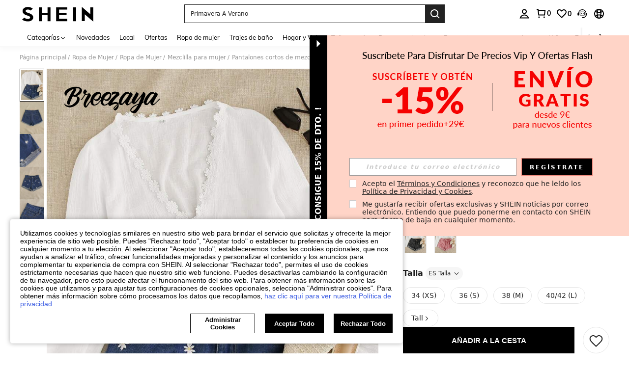

--- FILE ---
content_type: text/plain;charset=UTF-8
request_url: https://de-fp.apitd.net/web/v2?partner=shein_eur
body_size: 584
content:
{"code":"000","result":"A4NWKEqShM6ciAlRbgB8GGnafd86IBIxqjL9BgRNsQ4AMSV3ohiS5xr6+Y049jNkYzF5FZYNyu+sfKqx1GHv3Xpb0m9Cnw9EXS/gfKYS+iHJeUb/JWN+vT8nLnrbFYVYzYzB7MpHjwGsKKWO6zvH47BhdJWd43Wrz6gwvSaRn8HOaZdQCIVNbgSoIH6y6lDz6zXbKyNw0Ki2ZKBiIrv78uzL5xB0cltrGQvykRI7crAaAqiP7UevmTBf8Lf8AWWb/0m45SGUdROVBLr0vPe6TtoCH/8SXzi9alSqMZ5VFpucGWKbHs5kTFgxTOX23zzL4mKZhHzp/Cra6YWa0mXn+ft/eq6WgZ5PYCv20OPkL7NjmKjRwtAvsPpjBKXE6D7bdUHOnc2xfvfdgTEY18E1bVtlQXf8m0meRc26GHr0Rx1Z+gLuCsCaP5F7ACWeE3P3Is1WuRDtCBfMjs2sfuUiuP4u/S24jMnGoFyZnwvFIgEivA0hfdPpBCeCMVjeSQHo6KXgbdtNf2I3BywM/6jhQw==","requestId":"6jx3f7rqs2nt9oogjjkh49v46901bbgzul75oj6ug96pkeki"}